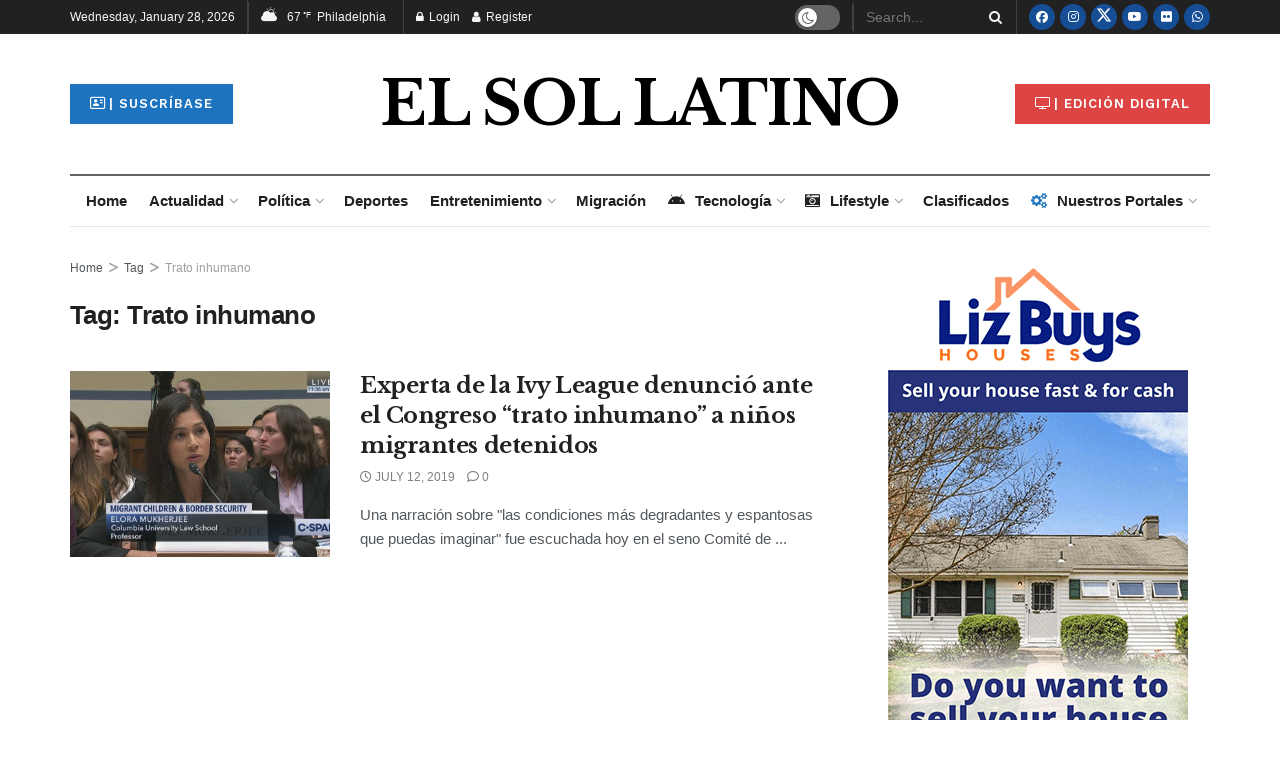

--- FILE ---
content_type: text/html; charset=utf-8
request_url: https://www.google.com/recaptcha/api2/aframe
body_size: 154
content:
<!DOCTYPE HTML><html><head><meta http-equiv="content-type" content="text/html; charset=UTF-8"></head><body><script nonce="ZkYc1uJVlUok-EuKKSXqLw">/** Anti-fraud and anti-abuse applications only. See google.com/recaptcha */ try{var clients={'sodar':'https://pagead2.googlesyndication.com/pagead/sodar?'};window.addEventListener("message",function(a){try{if(a.source===window.parent){var b=JSON.parse(a.data);var c=clients[b['id']];if(c){var d=document.createElement('img');d.src=c+b['params']+'&rc='+(localStorage.getItem("rc::a")?sessionStorage.getItem("rc::b"):"");window.document.body.appendChild(d);sessionStorage.setItem("rc::e",parseInt(sessionStorage.getItem("rc::e")||0)+1);localStorage.setItem("rc::h",'1769631516906');}}}catch(b){}});window.parent.postMessage("_grecaptcha_ready", "*");}catch(b){}</script></body></html>